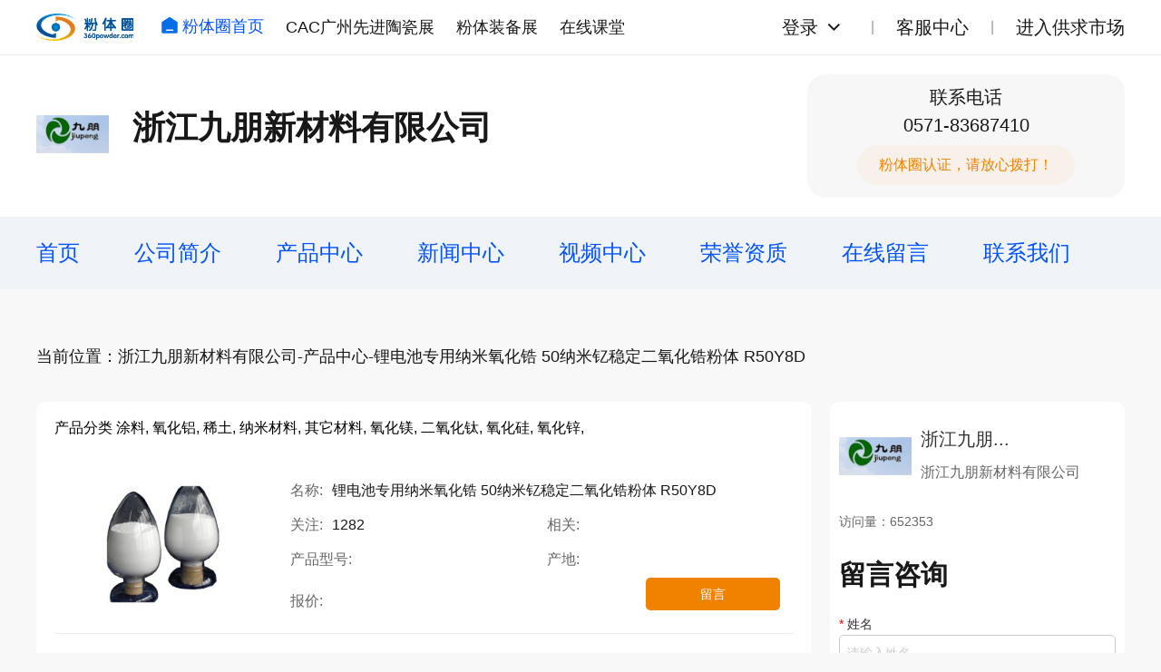

--- FILE ---
content_type: text/html; charset=UTF-8
request_url: https://www.360powder.com/shop/p_details/3303.html?shop_id=1388
body_size: 6026
content:
<!DOCTYPE HTML>
<html>
<head>
    <meta http-equiv="Content-Type" content="text/html; charset=utf-8">
    <meta http-equiv="X-UA-Compatible" content="IE=Edge">
    <meta name="viewport" content="width=device-width, initial-scale=1.0, user-scalable=no">
    <meta name="applicable-device" content="pc;mobile">
    <title>锂电池专用纳米氧化锆 50纳米钇稳定二氧化锆粉体 R50Y8D_产品中心_浙江九朋新材料有限公司</title>
    <meta name="keywords" content="锂电池专用纳米氧化锆 50纳米钇稳定二氧化锆粉体 R50Y8D"/>
    <meta name="author" content=""/>
    <meta name="description" content="锂电池专用纳米氧化锆0571-8368741013235718865产品简介电池专用纳米氧化锆粉体，具有纳米颗粒尺寸细、粒度分布均匀、无硬团聚和很好的球形度。生产中做到了控制各组分含量，实现不同组分之间粒子的均匀混合，严格控制颗粒尺寸、形态和结构，保证了产品的质量。利用本品掺杂不同元素的导电特性，在高性能固体电池中用于电极..."/>
    <link rel="shortcut icon" href="">
    
    <link rel="stylesheet" href="/new/css/normalize.css?20240327">
    <link rel="stylesheet" href="/new/css/style.css?20250525">
    <script src="/dist/js/jquery.js?v=1.5.0"></script>
    <!--<link href="/dist/layui/css/layui.css?v=33" rel="stylesheet"/>-->
    <script src="/dist/layui/layui.js"></script>
    <script src="/dist/layui/zmui.js"></script>
    <script>
        var layui_module = new Array();
        var CSRF_TOKEN = 'pAMyzZQxNNDEDg2rDPsmZrFAX67HJPYoMnFhqOfN';
    </script>
<!--    <link href="/dist/css/font-awesome.min.css" rel="stylesheet">
    <link href="/dist/shop/css/grid.1.1.css" rel="stylesheet">
    <link href="/dist/shop/css/base.css?v=33" rel="stylesheet">
    <link href="/dist/shop/css/style.css" rel="stylesheet">
    <link href="/dist/shop/css/plugin-style.css" rel="stylesheet">
    <link href="/dist/shop/css/el-style.css" rel="stylesheet">
    <script src="/dist/js/jquery.js?v=1.5.0"></script>
    <link href="/dist/layui/css/layui.css?v=33" rel="stylesheet"/>
    <script src="/dist/layui/layui.js"></script>
    <script src="/dist/layui/zmui.js"></script>
    <script>
        var layui_module = new Array();
        var CSRF_TOKEN = 'pAMyzZQxNNDEDg2rDPsmZrFAX67HJPYoMnFhqOfN';
    </script>
    <script>
        $(function(){
            $('.menu-list').on('click', '.cat-parent', function() {
                var _this = $(this);
//                _this.toggleClass('up-btn-on');
//                var category = _this.parents('.category');
//                category.parent().height('auto');
                _this.toggleClass('up-on');
                if(_this.hasClass('up-on')){
                    _this.find('.jia').text('-');
                }else{
                    _this.find('.jia').text('+');
                }

                _this.next('.cat-child').stop().slideToggle(300);
            })
        })
    </script>-->
</head>

<body>
    <!-- 页头 start -->
    <div class="header header-company">
        <div class="header-bar">
            <div class="header-top container">
                <div class="navbar">
                    <a href="http://www.360powder.com" title="粉体圈首页" class="logo">
                        <img src="/new/images/logo.png" title="粉体圈首页">
                    </a>
                    <div class="nav">
                        <a href="http://www.360powder.com" class="hover-effect nav-index"><img src="/new/images/icon-index.png">粉体圈首页</a>
                        <a href="https://www.cac-world.com/" target="_blank" class="hover-effect">CAC广州先进陶瓷展</a>
                        <a href="https://www.cape-world.com/" target="_blank" class="hover-effect">粉体装备展</a>
                        <a href="https://appWzlCDFry4845.h5.xiaoeknow.com" target="_blank" class="hover-effect">在线课堂</a>
                    </div>
                </div>
                <div class="loginbar">
                    <div class="loginbar-menu">
                                                    <div class="loginbar-login">
                                <a href="http://www.360powder.com/login" class="hover-effect loginbar-link" rel="nofollow">登录</a><img class="loginbar-more hover-effect" src="/new/images/icon-chevron-down.svg"></div>
                            <div class="loginbar-submenu">
                                <a href="http://www.360powder.com/reg" target="_blank" class="hover-effect" rel="nofollow">个人注册</a>
                                <a href="http://www.360powder.com/reg?type=comp" target="_blank" class="hover-effect" rel="nofollow">企业注册</a>
                                <a href="http://www.360powder.com/password/find" rel="nofollow" class="hover-effect">找回密码</a>
                            </div>
                                                
                    </div>
                    <div class="loginbar-menu">
                        <a href="http://www.360powder.com/help" target="_blank" class="hover-effect loginbar-link">客服中心</a>
                    </div>
                    <div class="loginbar-menu">
                        <a href="http://www.360powder.com/market/purchase" target="_blank" class="hover-effect loginbar-link">进入供求市场</a>
                    </div>
                </div>
            </div>
        </div>
    </div>
    <!-- 页头 end -->

    <!-- 公司头部 start -->
    <div class="bg-white">
        <div class="container">
            <div class="c-header">
                <div class="c-namebox">
                    <div class="c-logo">
                                                    <img src="https://static.360powder.com/default/22/02/21/d45840f68a810782b9f3b35ae8a330b5.png!200_200"/>
                                            </div>
                    <div class="c-name">
                        <h1>浙江九朋新材料有限公司</h1>
                        <ul class="c-name-tag">
                                                                                </ul>
                    </div>
                </div>
                <div class="c-contactbox">
                    <div class="c-contact">联系电话<div>0571-83687410</div></div>
                    <div class="c-contact-text">粉体圈认证，请放心拨打！</div>
                </div>
            </div>
        </div>
    </div>
    <!-- 公司头部 end -->

    <!-- 公司导航 start -->
    <div class="c-navbox">
        <div class="container">
            <div class="c-nav">
                <a  class="hover-effect" href="/shop.html?shop_id=1388 " title="首页">首页</a>
                <a  class="hover-effect" href="/shop/info.html?shop_id=1388 " title="公司简介">公司简介</a>
                <a  class="hover-effect" href="/shop/products.html?shop_id=1388 " title="产品中心">产品中心</a>
                <a  class="hover-effect" href="/shop/news.html?shop_id=1388 " title="新闻中心">新闻中心</a>
                <a href="/shop/video.html?shop_id=1388 " class="hover-effect">视频中心</a>
                <a  class="hover-effect" href="/shop/honor.html?shop_id=1388 " title="荣誉资质">荣誉资质</a>
                <a  class="hover-effect" href="/shop/message.html?shop_id=1388 " title="在线留言">在线留言</a>
                <a  class="hover-effect" href="/shop/contact.html?shop_id=1388 " title="联系我们">联系我们</a>
            </div>
        </div>
    </div>
    <!-- 公司导航 end -->

    <!-- 广告及推荐产品 start -->
        <!-- 广告及面包屑 start -->
<div class="container c-ads-wrap">
            
    <div class="breadcrumb">当前位置：浙江九朋新材料有限公司-产品中心-锂电池专用纳米氧化锆 50纳米钇稳定二氧化锆粉体 R50Y8D</div>
</div>
<!-- 广告及面包屑 end -->

    <!-- 广告及推荐产品 end -->
    

    
<div class="c-productbox">
        <div class="container">
            <div class="layout">
                <div class="layout-main">

                    <!-- 产品详情 start -->
                    <div class="c-product-list block">
                        <div class="c-product-type">
                            <span>产品分类</span>
                            <span>                                    涂料,
                                                                        氧化铝,
                                                                        稀土,
                                                                        纳米材料,
                                                                        其它材料,
                                                                        氧化镁,
                                                                        二氧化钛,
                                                                        氧化硅,
                                                                        氧化锌,
                                                                </span>
                        </div>
                        <ul class="c-product">
                            <li>
                                <a href="/shop/p_details/3303.html?shop_id=1388" target="_blank" class="hover-effect c-product-img">
                                    <img class="block" src="https://static.360powder.com/shop_product/22/02/21/bbae0076d73f9757677b2c665400f0a6.jpg!200_200">
                                </a>
                                <div class="c-product-info">
                                    <div class="c-product-name"><span>名称:</span>锂电池专用纳米氧化锆 50纳米钇稳定二氧化锆粉体 R50Y8D</div>
                                    <div class="c-product-parm"><span>关注:</span>1282</div>
                                    <div class="c-product-parm"><span>相关:</span></div>
                                    <div class="c-product-parm"><span>产品型号:</span></div>
                                    <div class="c-product-parm"><span>产地:</span></div>
                                    <div class="c-product-parm"><span>报价:</span><b></b></div>
                                    <a href="/shop/message.html?shop_id=1388&target_type=shop_product" target="_blank" class="hover-effect c-product-button">留言</a>
                                </div>
                            </li>
                        </ul>
                        <div class="c-introduction c-introduction-product block">
                            <div class="c-introduction-title">产品介绍</div>
                            <div class="c-introduction-article">
                                <p style="text-align:center;outline: none; margin-top: 0px; margin-bottom: 0px; padding: 0px; line-height: 1.5; clear: both; color: rgb(51, 51, 51); font-family: &quot;Hiragino Sans GB&quot;, Tahoma, Arial, 宋体, sans-serif; font-size: 12px; white-space: normal; background-color: rgb(255, 255, 255);"><span style="outline: none; font-weight: 700;">锂电池专用纳米氧化锆</span></p><p style="text-align:center;outline: none; margin-top: 0px; margin-bottom: 0px; padding: 0px; line-height: 1.5; clear: both; color: rgb(51, 51, 51); font-family: &quot;Hiragino Sans GB&quot;, Tahoma, Arial, 宋体, sans-serif; font-size: 12px; white-space: normal; background-color: rgb(255, 255, 255);">&nbsp;</p><p style="text-align:center;outline: none; margin-top: 0px; margin-bottom: 0px; padding: 0px; line-height: 1.5; clear: both; color: rgb(51, 51, 51); font-family: &quot;Hiragino Sans GB&quot;, Tahoma, Arial, 宋体, sans-serif; font-size: 12px; white-space: normal; background-color: rgb(255, 255, 255);"><span style="outline: none;"><img alt="氧化锆2" src="https://cbu01.alicdn.com/img/ibank/2017/325/737/4464737523_1476193536.jpg" max-width="790" style="outline: none; border: none; visibility: visible; vertical-align: bottom; max-width: 790px; zoom: 1;"/><br style="outline: none;"/><br style="outline: none;"/><img alt="氧化锆" src="https://cbu01.alicdn.com/img/ibank/2017/351/315/4448513153_1476193536.jpg" max-width="790" style="outline: none; border: none; visibility: visible; vertical-align: bottom; max-width: 790px; zoom: 1;"/><br style="outline: none;"/><br style="outline: none;"/><img alt="氧化锆2" src="https://cbu01.alicdn.com/img/ibank/2017/369/520/4454025963_1476193536.jpg" max-width="790" style="outline: none; border: none; visibility: visible; vertical-align: bottom; max-width: 790px; zoom: 1;"/><br style="outline: none;"/><br style="outline: none;"/><br style="outline: none;"/><br style="outline: none;"/></span></p><p style="outline: none; margin-top: 0px; margin-bottom: 0px; padding: 0px; line-height: 1.5; clear: both; color: rgb(51, 51, 51); font-family: &quot;Hiragino Sans GB&quot;, Tahoma, Arial, 宋体, sans-serif; font-size: 12px; white-space: normal; background-color: rgb(255, 255, 255); text-align: center;"><span style="outline: none;">0571-83687410&nbsp;&nbsp;13235718865</span></p><p style="outline: none; margin-top: 0px; margin-bottom: 0px; padding: 0px; line-height: 1.5; clear: both; color: rgb(51, 51, 51); font-family: &quot;Hiragino Sans GB&quot;, Tahoma, Arial, 宋体, sans-serif; font-size: 12px; white-space: normal; background-color: rgb(255, 255, 255); text-align: center;">&nbsp;</p><p style="outline: none; margin-top: 0px; margin-bottom: 0px; padding: 0px; line-height: 1.5; clear: both; color: rgb(51, 51, 51); font-family: &quot;Hiragino Sans GB&quot;, Tahoma, Arial, 宋体, sans-serif; font-size: 12px; white-space: normal; background-color: rgb(255, 255, 255); text-align: center;"><span style="outline: none; font-weight: 700;">产品简介</span></p><p style="outline: none; margin-top: 0px; margin-bottom: 0px; padding: 0px; line-height: 1.5; clear: both; color: rgb(51, 51, 51); font-family: &quot;Hiragino Sans GB&quot;, Tahoma, Arial, 宋体, sans-serif; font-size: 12px; white-space: normal; background-color: rgb(255, 255, 255); text-align: center;"><span style="outline: none;">电池专用纳米氧化锆粉体，具有纳米颗粒尺寸细、粒度分布均匀、无硬团聚和很好的球形度。生产中做到了控制各组分含量，实现不同组分之间粒子的均匀混合，严格控制颗粒尺寸、形态和结构，保证了产品的质量。利用本品掺杂不同元素的导电特性，在高性能固体电池中用于电极制造。</span></p><p style="outline: none; margin-top: 0px; margin-bottom: 0px; padding: 0px; line-height: 1.5; clear: both; color: rgb(51, 51, 51); font-family: &quot;Hiragino Sans GB&quot;, Tahoma, Arial, 宋体, sans-serif; font-size: 12px; white-space: normal; background-color: rgb(255, 255, 255); text-align: center;"><span style="outline: none;">纳米氧化锆电池由固态氧化锆电解质（绝大部分为钇稳定氧化锆粉体，简称YSZ）和两个铂电极所组成。钇稳定纳米氧化锆粉体因具有较高的氧离子电导率和氧化还原气氛中理想的稳定性，作为一种理想的电解质，在固体氧化物燃料电池领域得到了广泛应用。具有良好的市场应用前景及商业价值。</span></p><p style="outline: none; margin-top: 0px; margin-bottom: 0px; padding: 0px; line-height: 1.5; clear: both; color: rgb(51, 51, 51); font-family: &quot;Hiragino Sans GB&quot;, Tahoma, Arial, 宋体, sans-serif; font-size: 12px; white-space: normal; background-color: rgb(255, 255, 255); text-align: center;">&nbsp;</p><p style="outline: none; margin-top: 0px; margin-bottom: 0px; padding: 0px; line-height: 1.5; clear: both; color: rgb(51, 51, 51); font-family: &quot;Hiragino Sans GB&quot;, Tahoma, Arial, 宋体, sans-serif; font-size: 12px; white-space: normal; background-color: rgb(255, 255, 255); text-align: center;"><span style="outline: none; font-weight: 700;">技术指标：</span></p><table cellpadding="0" cellspacing="0" width="508" height="253"><tbody style="outline: none;"><tr style="outline: none;" class="firstRow"><td valign="top" width="54%" style="outline: none; margin: 0px; padding: 0px; cursor: text;"><p style="outline: none; line-height: 1.5; clear: both;"><span style="outline: none;">项目</span></p></td><td valign="top" width="45%" style="outline: none; margin: 0px; padding: 0px; cursor: text;"><p style="outline: none; line-height: 1.5; clear: both;"><span style="outline: none;">指标</span></p></td></tr><tr style="outline: none;"><td valign="top" width="54%" style="outline: none; margin: 0px; padding: 0px; cursor: text;"><p style="outline: none; line-height: 1.5; clear: both;"><span style="outline: none;">型号</span></p></td><td valign="top" width="45%" style="outline: none; margin: 0px; padding: 0px; cursor: text;"><p style="outline: none; line-height: 1.5; clear: both;"><span style="outline: none;">CY-R50Y8D</span></p></td></tr><tr style="outline: none;"><td valign="top" width="54%" style="outline: none; margin: 0px; padding: 0px; cursor: text;"><p style="outline: none; line-height: 1.5; clear: both;"><span style="outline: none;">外观</span></p></td><td valign="top" width="45%" style="outline: none; margin: 0px; padding: 0px; cursor: text;"><p style="outline: none; line-height: 1.5; clear: both;"><span style="outline: none;">白色粉末</span></p></td></tr><tr style="outline: none;"><td valign="top" width="54%" style="outline: none; margin: 0px; padding: 0px; cursor: text;"><p style="outline: none; line-height: 1.5; clear: both;"><span style="outline: none;">晶相</span></p></td><td valign="top" width="45%" style="outline: none; margin: 0px; padding: 0px; cursor: text;"><p style="outline: none; line-height: 1.5; clear: both;"><span style="outline: none;">8YSZ立方相</span></p></td></tr><tr style="outline: none;"><td valign="top" width="54%" style="outline: none; margin: 0px; padding: 0px; cursor: text;"><p style="outline: none; line-height: 1.5; clear: both;"><span style="outline: none;">ZrO2含量 %</span></p></td><td valign="top" width="45%" style="outline: none; margin: 0px; padding: 0px; cursor: text;"><p style="outline: none; line-height: 1.5; clear: both;"><span style="outline: none;">86.5</span></p></td></tr><tr style="outline: none;"><td valign="top" width="54%" style="outline: none; margin: 0px; padding: 0px; cursor: text;"><p style="outline: none; line-height: 1.5; clear: both;"><span style="outline: none;">Y2O3含量 %</span></p></td><td valign="top" width="45%" style="outline: none; margin: 0px; padding: 0px; cursor: text;"><p style="outline: none; line-height: 1.5; clear: both;"><span style="outline: none;">13.5±0.3</span></p></td></tr><tr style="outline: none;"><td valign="top" width="54%" style="outline: none; margin: 0px; padding: 0px; cursor: text;"><p style="outline: none; line-height: 1.5; clear: both;"><span style="outline: none;">表面处理剂</span></p></td><td valign="top" width="45%" style="outline: none; margin: 0px; padding: 0px; cursor: text;"><p style="outline: none; line-height: 1.5; clear: both;"><span style="outline: none;">电池专用处理剂</span></p></td></tr><tr style="outline: none;"><td valign="top" width="54%" style="outline: none; margin: 0px; padding: 0px; cursor: text;"><p style="outline: none; line-height: 1.5; clear: both;"><span style="outline: none;">灼减%≤</span></p></td><td valign="top" width="45%" style="outline: none; margin: 0px; padding: 0px; cursor: text;"><p style="outline: none; line-height: 1.5; clear: both;"><span style="outline: none;">0.85</span></p></td></tr><tr style="outline: none;"><td valign="top" width="54%" style="outline: none; margin: 0px; padding: 0px; cursor: text;"><p style="outline: none; line-height: 1.5; clear: both;"><span style="outline: none;">平均粒径 nm</span></p></td><td valign="top" width="45%" style="outline: none; margin: 0px; padding: 0px; cursor: text;"><p style="outline: none; line-height: 1.5; clear: both;"><span style="outline: none;">50nm</span></p></td></tr></tbody></table><p style="outline: none; margin-top: 0px; margin-bottom: 0px; padding: 0px; line-height: 1.5; clear: both; color: rgb(51, 51, 51); font-family: &quot;Hiragino Sans GB&quot;, Tahoma, Arial, 宋体, sans-serif; font-size: 12px; white-space: normal; background-color: rgb(255, 255, 255); text-align: center;">&nbsp;</p><p style="outline: none; margin-top: 0px; margin-bottom: 0px; padding: 0px; line-height: 1.5; clear: both; color: rgb(51, 51, 51); font-family: &quot;Hiragino Sans GB&quot;, Tahoma, Arial, 宋体, sans-serif; font-size: 12px; white-space: normal; background-color: rgb(255, 255, 255); text-align: center;"><span style="outline: none; font-weight: 700;">应用特性：</span></p><ol style="outline: none; padding: 0px; list-style-position: initial; list-style-image: initial; color: rgb(51, 51, 51); font-family: &quot;Hiragino Sans GB&quot;, Tahoma, Arial, 宋体, sans-serif; font-size: 12px; white-space: normal; background-color: rgb(255, 255, 255); text-align: center;" class=" list-paddingleft-2"><li><p><span style="outline: none;">电池专用纳米氧化锆(YSZ)被广泛用于制作固体氧化物燃料电池(SOFC),氧传感器及微电子设备.</span></p></li><li><p><span style="outline: none;">电池专用化纳米氧化锆在高温条件下具有较高的氧离子电导率,优良的机械性能以及氧化还原良好的稳定性.</span></p></li><li><p><span style="outline: none;">电池专用纳米氧化锆覆盖或弥散于合金表面后还可产生活性元素效应,显著改善合金的抗高温氧化性能并大幅度提高氧化膜的粘附性.</span></p></li><li><p><span style="outline: none;">作为电解质，电池专用作为一种理想的电解质已被广泛地应用于固体氧化物燃料电池中。用于传递反应产生的氧离子，在800~1000摄氏度的高温，离子可以通透陶瓷材料。</span></p></li><li><p><span style="outline: none;">纳米氧化锆是目前使用较多的电解质材料,YSZ结构和性能的长期稳定对固体氧化物燃料电池系统的可靠性至关重要。</span></p></li><li><p><span style="outline: none;">用电池专用纳米氧化锆改进制作的氧化锆浓差电池型氧检测器，可以有效的延长产品的使用寿命、提高准确性、减少维护量。</span></p></li></ol><p style="outline: none; margin-top: 0px; margin-bottom: 0px; padding: 0px; line-height: 1.5; clear: both; color: rgb(51, 51, 51); font-family: &quot;Hiragino Sans GB&quot;, Tahoma, Arial, 宋体, sans-serif; font-size: 12px; white-space: normal; background-color: rgb(255, 255, 255);"><span style="outline: none;"><span style="outline: none; font-weight: 700;">添加量：</span>0.5-10%</span></p><p style="outline: none; margin-top: 0px; margin-bottom: 0px; padding: 0px; line-height: 1.5; clear: both; color: rgb(51, 51, 51); font-family: &quot;Hiragino Sans GB&quot;, Tahoma, Arial, 宋体, sans-serif; font-size: 12px; white-space: normal; background-color: rgb(255, 255, 255);"><span style="outline: none;"><span style="outline: none; font-weight: 700;">包装：</span>25公斤每桶</span></p><p><br/></p>
                            </div>
                        </div>
                    </div>
                    <!-- 产品详情 end -->

                    <!-- 推荐产品 start -->
 <div class="c-product-recommend block">
    <h1 class="title">推荐产品<a href="/shop/products.html?shop_id=1388" class="more hover-effect" target="_blank">查看更多<img src="/new/images/icon-arrow.png"></a></h1>
    <div class="s-product-wrap">
                <div class="s-product-box block">
            <a href="/shop/p_details/3609.html?shop_id=1388" target="_blank" class="hover-effect">
                <img class="s-product-img" src="https://static.360powder.com/shop_product/23/08/10/d7ec05307045fc690c1783b95d0b4518.jpg!200_200">
            </a>
            <a href="/shop/p_details/3609.html?shop_id=1388" target="_blank" class="hover-effect">
                <div class="s-product-name">纳米二氧化硅分散液 PMA溶剂型 超细白炭黑液体 九朋</div>
            </a>
            
            
        </div>
                <div class="s-product-box block">
            <a href="/shop/p_details/3608.html?shop_id=1388" target="_blank" class="hover-effect">
                <img class="s-product-img" src="https://static.360powder.com/shop_product/23/08/16/a6a308c9a8bc8789b084e469643418ce.jpg!200_200">
            </a>
            <a href="/shop/p_details/3608.html?shop_id=1388" target="_blank" class="hover-effect">
                <div class="s-product-name">九朋10 50纳米氧化铝水性分散液 伽马三氧化二铝液体</div>
            </a>
            
            
        </div>
                <div class="s-product-box block">
            <a href="/shop/p_details/3607.html?shop_id=1388" target="_blank" class="hover-effect">
                <img class="s-product-img" src="https://static.360powder.com/shop_product/23/08/10/14bdef42edbf2f76b8051879df9a0b36.jpg!200_200">
            </a>
            <a href="/shop/p_details/3607.html?shop_id=1388" target="_blank" class="hover-effect">
                <div class="s-product-name">抗紫外线屏蔽剂20纳米二氧化钛水性浆料九朋CY-T31H</div>
            </a>
            
            
        </div>
                <div class="s-product-box block">
            <a href="/shop/p_details/3606.html?shop_id=1388" target="_blank" class="hover-effect">
                <img class="s-product-img" src="https://static.360powder.com/shop_product/23/08/10/d7ec05307045fc690c1783b95d0b4518.jpg!200_200">
            </a>
            <a href="/shop/p_details/3606.html?shop_id=1388" target="_blank" class="hover-effect">
                <div class="s-product-name">增加致密度防腐性能硬度高耐磨电镀添加剂九朋CY-LD03</div>
            </a>
            
            
        </div>
                <div class="s-product-box block">
            <a href="/shop/p_details/3605.html?shop_id=1388" target="_blank" class="hover-effect">
                <img class="s-product-img" src="https://static.360powder.com/shop_product/23/01/18/6beb380eba493e34766dd8163b850dc1.jpg!200_200">
            </a>
            <a href="/shop/p_details/3605.html?shop_id=1388" target="_blank" class="hover-effect">
                <div class="s-product-name">九朋透明填充剂高纯30纳米氧化镁比表面积大易分散CY-Mg30</div>
            </a>
            
            
        </div>
                <div class="s-product-box block">
            <a href="/shop/p_details/3604.html?shop_id=1388" target="_blank" class="hover-effect">
                <img class="s-product-img" src="https://static.360powder.com/shop_product/23/08/10/14bdef42edbf2f76b8051879df9a0b36.jpg!200_200">
            </a>
            <a href="/shop/p_details/3604.html?shop_id=1388" target="_blank" class="hover-effect">
                <div class="s-product-name">铁红30纳米三氧化二铁 Fe2O3 涂料油漆用耐酸碱CY-E01九朋</div>
            </a>
            
            
        </div>
                <div class="s-product-box block">
            <a href="/shop/p_details/3603.html?shop_id=1388" target="_blank" class="hover-effect">
                <img class="s-product-img" src="https://static.360powder.com/shop_product/23/01/18/6beb380eba493e34766dd8163b850dc1.jpg!200_200">
            </a>
            <a href="/shop/p_details/3603.html?shop_id=1388" target="_blank" class="hover-effect">
                <div class="s-product-name">陶瓷催化剂15纳米氢氧化铝粉橡胶塑料阻燃填充剂九朋CY-LH20</div>
            </a>
            
            
        </div>
                <div class="s-product-box block">
            <a href="/shop/p_details/3602.html?shop_id=1388" target="_blank" class="hover-effect">
                <img class="s-product-img" src="https://static.360powder.com/shop_product/23/08/10/6b2456bf6481475db53940d68c1e59a1.jpg!200_200">
            </a>
            <a href="/shop/p_details/3602.html?shop_id=1388" target="_blank" class="hover-effect">
                <div class="s-product-name">九朋锂电池专高纯30纳米氧化镁可逆放电容量高CY-Mg30D</div>
            </a>
            
            
        </div>
            </div>
</div>
<!-- 推荐产品 end -->                </div>
                <div class="layout-side">
    <div class="block c-sidebox">

        <!-- 公司信息 start -->
        <div class="c-side-info">
            <div class="c-side-company">
                                    <img src="https://static.360powder.com/default/22/02/21/d45840f68a810782b9f3b35ae8a330b5.png!200_200"/>
                                <div>
                    <div class="c-side-company-nameS">浙江九朋...</div>
                    <div class="c-side-company-nameL">浙江九朋新材料有限公司</div>
                </div>
            </div>
            <ul class="c-name-tag">
                                                        </ul>
            <div class="c-visit">访问量：652353</div>
        </div>
        <!-- 公司信息 end -->

        <!-- 留言咨询 start -->
        <div class="c-form-box">
            <h1 class="title">留言咨询</h1>
            <form>
                <div class="c-form">
                    <div class="c-form-title"><span>*</span>姓名</div>
                    <input class="c-form-input" required name="name" type="text" placeholder="请输入姓名">
                </div>
                <div class="c-form">
                    <div class="c-form-title"><span>*</span>电话</div>
                    <input class="c-form-input" required name="phone" type="text" placeholder="请输入电话">
                </div>
                <div class="c-form">
                    <div class="c-form-title"><span>*</span>公司</div>
                    <input class="c-form-input" required name="company" type="text" placeholder="请输入公司名称">
                </div>
                <div class="c-form">
                    <div class="c-form-title">E-mail</div>
                    <input class="c-form-input" name="email" type="text" placeholder="请输入邮箱地址">
                </div>
                <div class="c-form">
                    <div class="c-form-title"><span>*</span>留言内容</div>
                    <textarea class="c-form-textarea" required name="content" placeholder="请输入留言内容"></textarea>
                </div>
                <button class="c-form-submit hover-effect">提交留言</button>
            </form>
        </div>
        <!-- 留言咨询 end -->

    </div>
</div>            </div>

        </div>
    </div>    
<script>
    layui_module.push('form');
        layui.use(layui_module, function () {
        var form = layui.form;
            });
</script>

    <!-- 公司页脚 start -->
    <div class="c-footer bg-white">
        <div class="container">
            <div class="c-footer-infobox">
                <div class="c-footer-info">
                    <span>联系人</span>沈岳林
                </div>
                <div class="c-footer-info">
                    <span>联系方式</span>0571-83687410
                </div>
                <div class="c-footer-info">
                    <span>公司地址</span>
                </div>
            </div>
            <div class="c-footer-infobox">
                <div class="c-footer-info c-footer-flex">
                    <span>主营产品</span>

                   


                <section>
                    
                                                                    <a class="hover-effect " href="/shop/products-112.html?shop_id=1388">涂料</a>
                        
                                                                                            <a class="hover-effect " href="/shop/products-119.html?shop_id=1388">氧化铝</a>
                        
                                                                                            <a class="hover-effect " href="/shop/products-121.html?shop_id=1388">稀土</a>
                        
                                                                                            <a class="hover-effect " href="/shop/products-127.html?shop_id=1388">纳米材料</a>
                        
                                                                                            <a class="hover-effect " href="/shop/products-128.html?shop_id=1388">其它材料</a>
                        
                                                                                            <a class="hover-effect " href="/shop/products-251.html?shop_id=1388">氧化镁</a>
                        
                                                                                            <a class="hover-effect " href="/shop/products-258.html?shop_id=1388">二氧化钛</a>
                        
                                                                                            <a class="hover-effect " href="/shop/products-260.html?shop_id=1388">氧化硅</a>
                        
                                                                                            <a class="hover-effect " href="/shop/products-262.html?shop_id=1388">氧化锌</a>
                        
                                                            </section>
                </div>
            </div>
            <div class="c-footer-tips">网站由粉体圈设计制作，工商信息已核实</div>
        </div>
    </div>
    <!-- 公司页脚 end -->

    <!-- 公共js start -->
    <script src="/new/js/jquery.3.3.1.min.js"></script>
    <script src="/new/js/common.js?v=20240327"></script>
    <!-- 公共js end -->

</body>
</html>

--- FILE ---
content_type: application/javascript
request_url: https://www.360powder.com/new/js/common.js?v=20240327
body_size: 1847
content:
// 标签切换
function tabs(e) {
    var dataAttr = e.attr("data-id");
    e.siblings().removeClass("active");
    e.addClass("active");
    $("#" + dataAttr)
        .siblings()
        .hide();
    $("#" + dataAttr).show();
}

// 加载更多
var loadingIcon = `<svg xmlns="http://www.w3.org/2000/svg" xmlns:xlink="http://www.w3.org/1999/xlink" width="30px" height="30px" viewBox="0 0 40 40" enable-background="new 0 0 40 40" xml:space="preserve">
<path opacity="0.2" fill="#409EFF" d="M20.201,5.169c-8.254,0-14.946,6.692-14.946,14.946c0,8.255,6.692,14.946,14.946,14.946
    s14.946-6.691,14.946-14.946C35.146,11.861,28.455,5.169,20.201,5.169z M20.201,31.749c-6.425,0-11.634-5.208-11.634-11.634
    c0-6.425,5.209-11.634,11.634-11.634c6.425,0,11.633,5.209,11.633,11.634C31.834,26.541,26.626,31.749,20.201,31.749z"></path>
<path fill="#0053FF" d="M26.013,10.047l1.654-2.866c-2.198-1.272-4.743-2.012-7.466-2.012h0v3.312h0
    C22.32,8.481,24.301,9.057,26.013,10.047z" transform="rotate(42.1171 20 20)">
    <animateTransform attributeType="xml" attributeName="transform" type="rotate" from="0 20 20" to="360 20 20" dur="0.5s" repeatCount="indefinite"></animateTransform>
</path>
</svg>`;
function loadmore(e, fn) {
    if (!e.hasClass("active")) {
        e.html(loadingIcon);
        e.addClass("active");
        fn;
    }
}

// 播放视频
function videoPlay(e) {
    var videoTag = e.parents(".data-video").find("video");
    var videoControl = e.parent();
    videoTag[0].play();
    videoControl.hide();
    videoTag.attr("controls", "true");
}

// 图片放大
function imgZoomIn(e) {
    $("body").append(
        `<div class="popup-mask"></div>
        <div class="popup-imgbox">
            <div class="popup-img-text">${e
                .siblings(".img-zoom-text")
                .text()}</div>
            <img class="popup-img" src="${e.attr("data-src")}">
            <div class="popup-img-control">
                <span class="popup-img-prev hover-effect"><img src="/new/images/icon-left.png"></span>
                <span class="popup-img-turn-left hover-effect"><img src="/new/images/icon-turn-left.png"></span>
                <span class="popup-img-turn-right hover-effect"><img src="/new/images/icon-turn-right.png"></span>
                <span class="popup-img-next hover-effect"><img src="/new/images/icon-right.png"></span>
            </div>
            <img class="popup-img-close hover-effect" src="/new/images/icon-close.png">
        </div>`
    );
    $(document).find(".popup-mask").fadeIn(100);
    $(document).find(".popup-imgbox").fadeIn(200);
    e.addClass("active");
    imgZoomControl();
}

// 图片关闭
$(document).on("click", ".popup-img-close", function () {
    $(document).find(".popup-imgbox").fadeOut(100);
    $(document).find(".popup-mask").fadeOut(200);
    $(document).find(".img-zoom.active").removeClass("active");
    setTimeout(() => {
        $(document).find(".popup-imgbox, .popup-mask").remove();
    }, 210);
});

// 图片切换
var rotationDegree = 0; // 图片旋转角度初始化

$(document).on("click", ".popup-img-control span", function () {
    var imgActive = $(document).find(".img-zoom.active");
    var imgActiveBox = imgActive.parent();
    var imgActivePrev = imgActiveBox.prev().find(".img-zoom");
    var imgActiveNext = imgActiveBox.next().find(".img-zoom");
    var imgTotal = $(document).find(".img-zoom").parent().length;
    var popupImg = $(document).find(".popup-img");

    if ($(this).hasClass("popup-img-prev")) {
        if (imgActiveBox.index() !== 0) {
            imgActive.removeClass("active");
            imgActivePrev.addClass("active");
            $(document)
                .find(".popup-img")
                .attr("src", imgActivePrev.attr("data-src"));
            $(document)
                .find(".popup-img-text")
                .text(imgActivePrev.siblings(".img-zoom-text").text());
            imgZoomControl();
        }
    }

    if ($(this).hasClass("popup-img-next")) {
        if (imgActiveBox.index() + 1 !== imgTotal) {
            imgActive.removeClass("active");
            imgActiveNext.addClass("active");
            $(document)
                .find(".popup-img")
                .attr("src", imgActiveNext.attr("data-src"));
            $(document)
                .find(".popup-img-text")
                .text(imgActiveNext.siblings(".img-zoom-text").text());
            imgZoomControl();
        }
    }

    if ($(this).hasClass("popup-img-turn-left")) {
        rotationDegree -= 90;
        popupImg.css({
            transform: "rotate(" + rotationDegree + "deg)",
            transition: "transform 0.3s ease-in-out",
        });
    }

    if ($(this).hasClass("popup-img-turn-right")) {
        rotationDegree += 90;
        popupImg.css({
            transform: "rotate(" + rotationDegree + "deg)",
            transition: "transform 0.3s ease-in-out",
        });
    }
});

// 图片按钮禁用监控
function imgZoomControl() {
    var imgTotal = $(document).find(".img-zoom-box").length;
    var imgActiveIndex = $(document).find(".img-zoom.active").parent().index();
    var prev = $(document).find(".popup-img-prev");
    var next = $(document).find(".popup-img-next");
    var popupImg = $(document).find(".popup-img");

    if (imgActiveIndex == 0) {
        prev.addClass("disabled");
    } else {
        prev.removeClass("disabled");
    }

    if (imgActiveIndex + 1 == imgTotal) {
        next.addClass("disabled");
    } else {
        next.removeClass("disabled");
    }

    popupImg.css({
        transform: "rotate(0deg)",
        transition: "none",
    });
    rotationDegree = 0;
}

// 登录菜单
var dropdownTimeout;
$(document).on("mouseover", ".loginbar-more", function () {
    clearTimeout(dropdownTimeout);
    $(".loginbar-submenu").fadeIn(100);
    $(this).css("transform", "rotate(180deg)");
});
$(document).on("mouseleave", ".loginbar-login, .loginbar-submenu", function () {
    dropdownTimeout = setTimeout(function () {
        $(".loginbar-submenu").fadeOut(100);
        $(".loginbar-more").css("transform", "rotate(0deg)");
    }, 200);
});
$(document).on("mouseover", ".loginbar-submenu", function () {
    clearTimeout(dropdownTimeout);
});


--- FILE ---
content_type: application/javascript
request_url: https://www.360powder.com/dist/layui/zmui.js
body_size: 1576
content:


function showText(){
    interval = setInterval(e => {
        telSecond--;
        if( telSecond <= 0 ){
            telText = "重新获取";
            telSecond = 90;
            clearInterval(interval);
            $('#sendCode').removeClass('grey').text(telText);
        }else{
            telText = '重新获取（'+telSecond + "）";
            $('#sendCode').addClass('grey').text(telText);
        }

    }, 1000);
}

function ajaxSubmit(actionurl, data) {

    var inFrame = arguments[2] ? arguments[2] : false;

    layer.msg('正在提交...', {
        icon: 16
        , shade: 0.1
    });
    data['_token'] = CSRF_TOKEN;
    $.ajax({

        type: "post",

        url: actionurl,

        data: data,

        dataType: "json",

        success: function (res) {

            if (res.layer == 'msg') {
                layer.msg(res.msg, {
                    icon: 1,
                    time: res.time
                    , shade: 0.1
                }, function () {

                });
                if (res.js) {
                    eval(res.js);
                }
            } else {
                layer.alert(res.msg, {
                    time: res.time
                    , btn: ['确定']
                    , icon: res.status  //0 警告  1 成功， 2 错误 3 疑问  4 锁定
                    , shade: 0.1
                    , yes: function (index) {
                        if (res.js) {
                            eval(res.js);
                        }
                        layer.close(index);
                    }
                });
            }
        },
        error: function (XMLHttpRequest, textStatus, errorThrown) {
            layer.alert('系统错误，请联系管理员', {
                time: 0
                , btn: ['确定']
                , icon: 2  //0 警告  1 成功， 2 错误 3 疑问  4 锁定
                , shade: 0.1
                , yes: function (index) {
                    layer.close(index);
                }
            });
        },
    });

}


function ajaxConfirm(msg, actionurl, data) {

    layer.alert(msg, {
        time: 0
        , btn: ['确定', '取消']
        , icon: 0  //0 警告  1 成功， 2 错误 3 疑问  4 锁定
        , shade: 0.1
        , yes: function (index) {
            ajaxSubmit(actionurl, data)
        }
        , no: function (index) {
            layer.close(index);
        }
    });


}


function ajaxIframe(title, actionurl, width, height) {
    ajax_iframe = layer.open({
        type: 2,
        title: title,
        shadeClose: true,
        shade: 0.1,
        area: [width, height],
        content: actionurl
    });
}

function ajaxForm(title, actionurl, width, height) {
    var index = layer.load(1, {
        shade: [0.1, '#fff'] //0.1透明度的白色背景
    });

    $.ajax({
        type: "get",
        url: actionurl,
        data: [],
        dataType: "json",
        success: function (res) {
            layer.close(index);
            if (res.status == 1) {
                var my = layer.open({
                    type: 1,
                    title: title,
                    shadeClose: true,
                    shade: 0.8,
                    area: [width, height],
                    content: res.data
                });
            } else {
                if (res.layer == 'msg') {
                    layer.msg(res.msg, {
                        icon: 1,
                        time: res.time
                        , shade: 0.1
                    }, function () {
                    });
                    if (res.js) {
                        eval(res.js);
                    }
                } else {
                    layer.alert(res.msg, {
                        time: res.time
                        , btn: ['确定']
                        , icon: res.status  //0 警告  1 成功， 2 错误 3 疑问  4 锁定
                        , shade: 0.1
                        , yes: function (index) {
                            if (res.js) {
                                eval(res.js);
                            }
                            layer.close(index);
                        }
                    });
                }
            }
        }
    })
}


function handleFun(funName, param, val) {
    try {
        if (typeof(eval(funName)) == "function") {
            eval(funName + "('" + param + "','" + val + "');");
        } else {
            alert('函数参数错误1');
        }
    } catch (e) {
        alert(e);
    }
}


function checkAll(obj,check_class){
    $(check_class).attr('checked',$(obj).is(':checked'));
}

$('.layer-img').live('click',function(){

    var maxSrc = $(this).prop('data-max-src') == undefined  ? $(this).data('max-src') : $(this).prop('data-max-src');
    layer.open({
        type: 1,
        shade: false,
        title: false, //不显示标题
        area:['500px','500px'],
        //content: '<img style="max-width: 96%;max-height: 96%;" src="'+$(this).find('img').data('max-src')+'"/>'
        content: '<div style="text-align:center;line-height:500px;"><img style="max-width: 96%;max-height: 96%; margin-bottom: 5px;" src="'+maxSrc+'"/></div>'
    });
})
